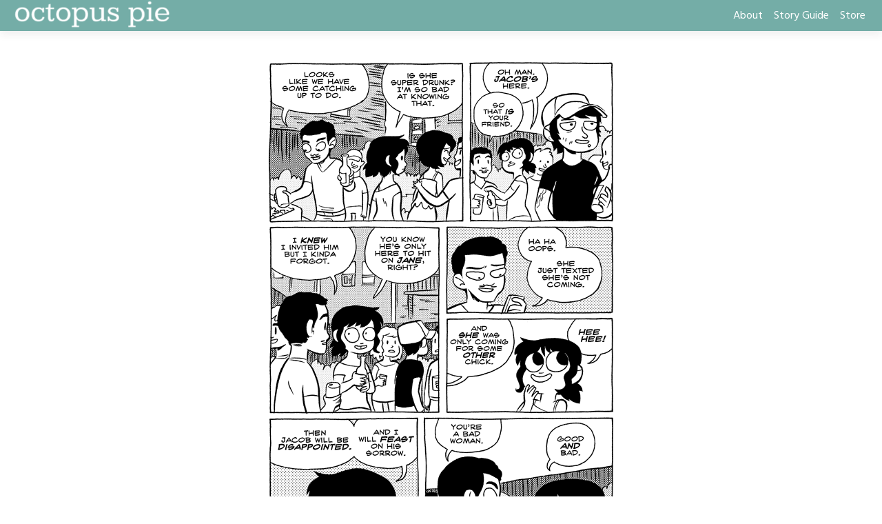

--- FILE ---
content_type: image/svg+xml
request_url: https://assets-global.website-files.com/6257adef93867e50d84d30e2/636e0b5493894cf60b300587_full_logo_white_RGB.svg
body_size: 1438
content:
<svg xmlns="http://www.w3.org/2000/svg" viewBox="0 0 508.67 96.36"><defs><style>.cls-1{fill:#fff;}</style></defs><g id="图层_2" data-name="图层 2"><g id="Discord_Logos" data-name="Discord Logos"><g id="Discord_Logo_-_Large_-_White" data-name="Discord Logo - Large - White"><path class="cls-1" d="M170.85,20.2h27.3q9.87,0,16.7,3.08a22.5,22.5,0,0,1,10.21,8.58,23.34,23.34,0,0,1,3.4,12.56A23.24,23.24,0,0,1,224.93,57a23.94,23.94,0,0,1-10.79,8.92q-7.24,3.3-17.95,3.29H170.85Zm25.06,36.54q6.65,0,10.22-3.32a11.8,11.8,0,0,0,3.57-9.07,11.5,11.5,0,0,0-3.18-8.5q-3.2-3.18-9.63-3.19h-8.54V56.74Z"/><path class="cls-1" d="M269.34,69.13a37,37,0,0,1-10.22-4.27V53.24a27.77,27.77,0,0,0,9.2,4.38,39.31,39.31,0,0,0,11.17,1.71,8.71,8.71,0,0,0,3.82-.66c.86-.44,1.29-1,1.29-1.58a2.37,2.37,0,0,0-.7-1.75,6.15,6.15,0,0,0-2.73-1.19l-8.4-1.89q-7.22-1.68-10.25-4.65a10.39,10.39,0,0,1-3-7.81,10.37,10.37,0,0,1,2.66-7.07,17.13,17.13,0,0,1,7.56-4.65,36,36,0,0,1,11.48-1.65A43.27,43.27,0,0,1,292,27.69a30.25,30.25,0,0,1,8.12,3.22v11a30,30,0,0,0-7.6-3.11,34,34,0,0,0-8.85-1.16q-6.58,0-6.58,2.24a1.69,1.69,0,0,0,1,1.58,16.14,16.14,0,0,0,3.74,1.08l7,1.26Q295.65,45,299,48t3.36,8.78a11.61,11.61,0,0,1-5.57,10.12Q291.26,70.61,281,70.6A46.41,46.41,0,0,1,269.34,69.13Z"/><path class="cls-1" d="M318.9,67.66a21,21,0,0,1-9.07-8,21.59,21.59,0,0,1-3-11.34,20.62,20.62,0,0,1,3.15-11.27,21.16,21.16,0,0,1,9.24-7.8,34.25,34.25,0,0,1,14.56-2.84q10.5,0,17.43,4.41V43.65a21.84,21.84,0,0,0-5.7-2.73,22.65,22.65,0,0,0-7-1.05q-6.51,0-10.19,2.38a7.15,7.15,0,0,0-.1,12.43q3.57,2.41,10.36,2.41a23.91,23.91,0,0,0,6.9-1,25.71,25.71,0,0,0,5.84-2.49V66a34,34,0,0,1-17.85,4.62A32.93,32.93,0,0,1,318.9,67.66Z"/><path class="cls-1" d="M368.64,67.66a21.77,21.77,0,0,1-9.25-8,21.14,21.14,0,0,1-3.18-11.41A20.27,20.27,0,0,1,359.39,37a21.42,21.42,0,0,1,9.21-7.74,38.17,38.17,0,0,1,28.7,0,21.25,21.25,0,0,1,9.17,7.7,20.41,20.41,0,0,1,3.15,11.27,21.29,21.29,0,0,1-3.15,11.41,21.51,21.51,0,0,1-9.2,8,36.32,36.32,0,0,1-28.63,0Zm21.27-12.42a9.12,9.12,0,0,0,2.56-6.76,8.87,8.87,0,0,0-2.56-6.68,9.53,9.53,0,0,0-7-2.49,9.67,9.67,0,0,0-7,2.49,8.9,8.9,0,0,0-2.55,6.68,9.15,9.15,0,0,0,2.55,6.76,9.53,9.53,0,0,0,7,2.55A9.4,9.4,0,0,0,389.91,55.24Z"/><path class="cls-1" d="M451.69,29V44.14a12.47,12.47,0,0,0-6.93-1.75c-3.73,0-6.61,1.14-8.61,3.4s-3,5.77-3,10.53V69.2H416V28.25h16.8v13q1.4-7.14,4.52-10.53a10.38,10.38,0,0,1,8-3.4A11.71,11.71,0,0,1,451.69,29Z"/><path class="cls-1" d="M508.67,18.8V69.2H491.52V60a16.23,16.23,0,0,1-6.62,7.88A20.81,20.81,0,0,1,474,70.6a18.11,18.11,0,0,1-10.15-2.83A18.6,18.6,0,0,1,457.11,60a25.75,25.75,0,0,1-2.34-11.17,24.87,24.87,0,0,1,2.48-11.55,19.43,19.43,0,0,1,7.21-8,19.85,19.85,0,0,1,10.61-2.87q12.24,0,16.45,10.64V18.8ZM489,55a8.83,8.83,0,0,0,2.63-6.62A8.42,8.42,0,0,0,489,42a11,11,0,0,0-13.89,0,8.55,8.55,0,0,0-2.59,6.47A8.67,8.67,0,0,0,475.14,55,9.42,9.42,0,0,0,482,57.51,9.56,9.56,0,0,0,489,55Z"/><path class="cls-1" d="M107.7,8.07A105.15,105.15,0,0,0,81.47,0a72.06,72.06,0,0,0-3.36,6.83A97.68,97.68,0,0,0,49,6.83,72.37,72.37,0,0,0,45.64,0,105.89,105.89,0,0,0,19.39,8.09C2.79,32.65-1.71,56.6.54,80.21h0A105.73,105.73,0,0,0,32.71,96.36,77.7,77.7,0,0,0,39.6,85.25a68.42,68.42,0,0,1-10.85-5.18c.91-.66,1.8-1.34,2.66-2a75.57,75.57,0,0,0,64.32,0c.87.71,1.76,1.39,2.66,2a68.68,68.68,0,0,1-10.87,5.19,77,77,0,0,0,6.89,11.1A105.25,105.25,0,0,0,126.6,80.22h0C129.24,52.84,122.09,29.11,107.7,8.07ZM42.45,65.69C36.18,65.69,31,60,31,53s5-12.74,11.43-12.74S54,46,53.89,53,48.84,65.69,42.45,65.69Zm42.24,0C78.41,65.69,73.25,60,73.25,53s5-12.74,11.44-12.74S96.23,46,96.12,53,91.08,65.69,84.69,65.69Z"/><ellipse class="cls-1" cx="242.92" cy="24.93" rx="8.55" ry="7.68"/><path class="cls-1" d="M234.36,37.9a22.08,22.08,0,0,0,17.11,0V69.42H234.36Z"/></g></g></g></svg>